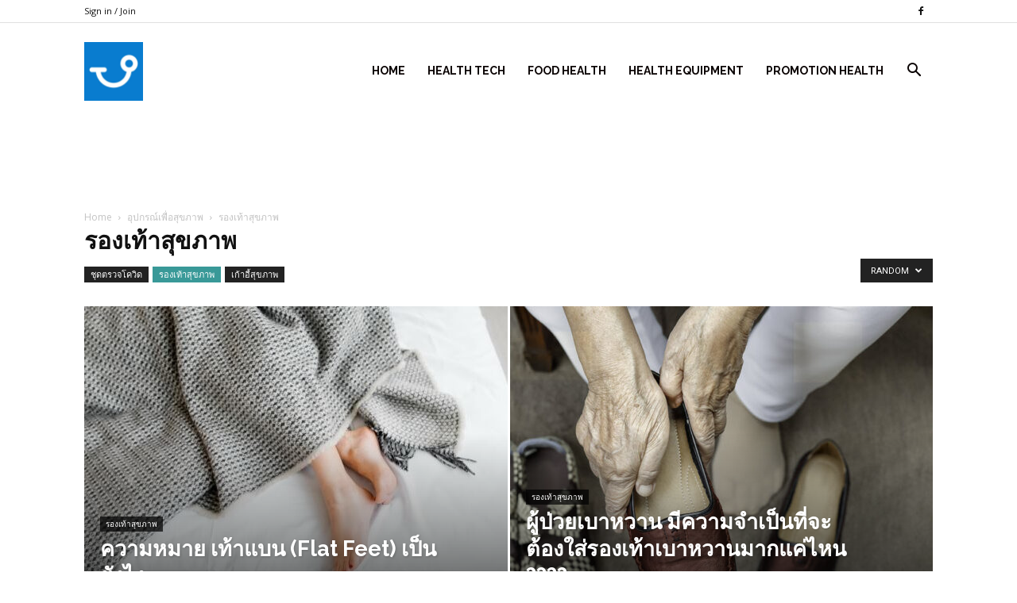

--- FILE ---
content_type: text/html; charset=utf-8
request_url: https://www.google.com/recaptcha/api2/aframe
body_size: 266
content:
<!DOCTYPE HTML><html><head><meta http-equiv="content-type" content="text/html; charset=UTF-8"></head><body><script nonce="PX2yffK_An5ZmjeEadn1NA">/** Anti-fraud and anti-abuse applications only. See google.com/recaptcha */ try{var clients={'sodar':'https://pagead2.googlesyndication.com/pagead/sodar?'};window.addEventListener("message",function(a){try{if(a.source===window.parent){var b=JSON.parse(a.data);var c=clients[b['id']];if(c){var d=document.createElement('img');d.src=c+b['params']+'&rc='+(localStorage.getItem("rc::a")?sessionStorage.getItem("rc::b"):"");window.document.body.appendChild(d);sessionStorage.setItem("rc::e",parseInt(sessionStorage.getItem("rc::e")||0)+1);localStorage.setItem("rc::h",'1768646626889');}}}catch(b){}});window.parent.postMessage("_grecaptcha_ready", "*");}catch(b){}</script></body></html>